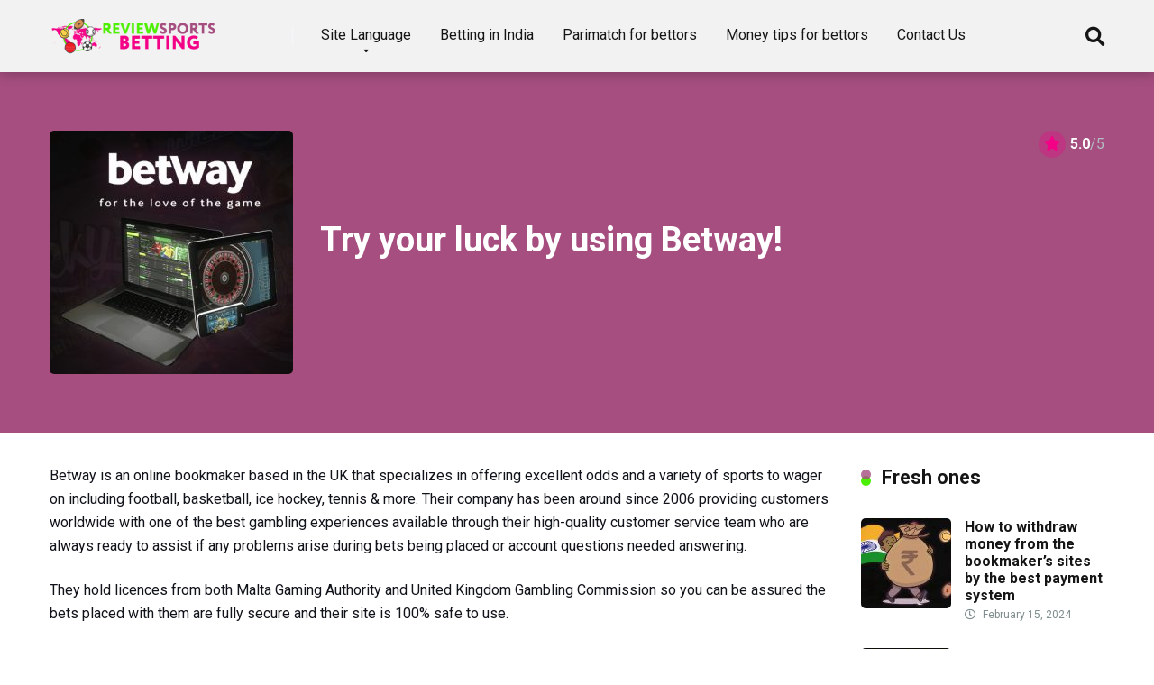

--- FILE ---
content_type: text/html; charset=UTF-8
request_url: https://reviewsportsbetting.com/betting-companies/try-your-luck-in-smarter-sphere-by-using-betway
body_size: 16479
content:
<!DOCTYPE html>
<html lang="en-US">
<head>
    <meta charset="UTF-8" />
    <meta http-equiv="X-UA-Compatible" content="IE=edge" />
    <meta name="viewport" id="viewport" content="width=device-width, initial-scale=1.0, maximum-scale=1.0, minimum-scale=1.0, user-scalable=no" />
	<meta name='robots' content='index, follow, max-image-preview:large, max-snippet:-1, max-video-preview:-1' />

	<!-- This site is optimized with the Yoast SEO plugin v26.7 - https://yoast.com/wordpress/plugins/seo/ -->
	<title>Why bettors trust Betway bookmaker - ReviewSportsBetting.com</title>
	<meta name="description" content="Betway is one of the leading betting companies in the world. They are known for being an innovator, with a forward-thinking approach to things. Betway has been making bets easy and fun since 2006. Their app allows users to bet on their phone or tablet device, so you can enjoy your favourite games anywhere!" />
	<link rel="canonical" href="https://reviewsportsbetting.com/betting-companies/try-your-luck-in-smarter-sphere-by-using-betway" />
	<meta property="og:locale" content="en_US" />
	<meta property="og:type" content="article" />
	<meta property="og:title" content="Why bettors trust Betway bookmaker - ReviewSportsBetting.com" />
	<meta property="og:description" content="Betway is one of the leading betting companies in the world. They are known for being an innovator, with a forward-thinking approach to things. Betway has been making bets easy and fun since 2006. Their app allows users to bet on their phone or tablet device, so you can enjoy your favourite games anywhere!" />
	<meta property="og:url" content="https://reviewsportsbetting.com/betting-companies/try-your-luck-in-smarter-sphere-by-using-betway" />
	<meta property="og:site_name" content="ReviewSportsBetting.com" />
	<meta property="article:modified_time" content="2023-10-27T10:01:13+00:00" />
	<meta property="og:image" content="https://reviewsportsbetting.com/wp-content/uploads/betway.jpg" />
	<meta property="og:image:width" content="870" />
	<meta property="og:image:height" content="490" />
	<meta property="og:image:type" content="image/jpeg" />
	<meta name="twitter:card" content="summary_large_image" />
	<meta name="twitter:label1" content="Est. reading time" />
	<meta name="twitter:data1" content="3 minutes" />
	<script type="application/ld+json" class="yoast-schema-graph">{"@context":"https://schema.org","@graph":[{"@type":"WebPage","@id":"https://reviewsportsbetting.com/betting-companies/try-your-luck-in-smarter-sphere-by-using-betway","url":"https://reviewsportsbetting.com/betting-companies/try-your-luck-in-smarter-sphere-by-using-betway","name":"Why bettors trust Betway bookmaker - ReviewSportsBetting.com","isPartOf":{"@id":"https://reviewsportsbetting.com/#website"},"primaryImageOfPage":{"@id":"https://reviewsportsbetting.com/betting-companies/try-your-luck-in-smarter-sphere-by-using-betway#primaryimage"},"image":{"@id":"https://reviewsportsbetting.com/betting-companies/try-your-luck-in-smarter-sphere-by-using-betway#primaryimage"},"thumbnailUrl":"https://reviewsportsbetting.com/wp-content/uploads/betway.jpg","datePublished":"2021-09-16T11:17:00+00:00","dateModified":"2023-10-27T10:01:13+00:00","description":"Betway is one of the leading betting companies in the world. They are known for being an innovator, with a forward-thinking approach to things. Betway has been making bets easy and fun since 2006. Their app allows users to bet on their phone or tablet device, so you can enjoy your favourite games anywhere!","breadcrumb":{"@id":"https://reviewsportsbetting.com/betting-companies/try-your-luck-in-smarter-sphere-by-using-betway#breadcrumb"},"inLanguage":"en-US","potentialAction":[{"@type":"ReadAction","target":["https://reviewsportsbetting.com/betting-companies/try-your-luck-in-smarter-sphere-by-using-betway"]}]},{"@type":"ImageObject","inLanguage":"en-US","@id":"https://reviewsportsbetting.com/betting-companies/try-your-luck-in-smarter-sphere-by-using-betway#primaryimage","url":"https://reviewsportsbetting.com/wp-content/uploads/betway.jpg","contentUrl":"https://reviewsportsbetting.com/wp-content/uploads/betway.jpg","width":870,"height":490,"caption":"Review of Betway."},{"@type":"BreadcrumbList","@id":"https://reviewsportsbetting.com/betting-companies/try-your-luck-in-smarter-sphere-by-using-betway#breadcrumb","itemListElement":[{"@type":"ListItem","position":1,"name":"Home","item":"https://reviewsportsbetting.com/"},{"@type":"ListItem","position":2,"name":"Try your luck by using Betway!"}]},{"@type":"WebSite","@id":"https://reviewsportsbetting.com/#website","url":"https://reviewsportsbetting.com/","name":"ReviewSportsBetting.com","description":"","publisher":{"@id":"https://reviewsportsbetting.com/#organization"},"potentialAction":[{"@type":"SearchAction","target":{"@type":"EntryPoint","urlTemplate":"https://reviewsportsbetting.com/?s={search_term_string}"},"query-input":{"@type":"PropertyValueSpecification","valueRequired":true,"valueName":"search_term_string"}}],"inLanguage":"en-US"},{"@type":"Organization","@id":"https://reviewsportsbetting.com/#organization","name":"ReviewSportsBetting.com","url":"https://reviewsportsbetting.com/","logo":{"@type":"ImageObject","inLanguage":"en-US","@id":"https://reviewsportsbetting.com/#/schema/logo/image/","url":"https://reviewsportsbetting.com/wp-content/uploads/logo.png","contentUrl":"https://reviewsportsbetting.com/wp-content/uploads/logo.png","width":397,"height":80,"caption":"ReviewSportsBetting.com"},"image":{"@id":"https://reviewsportsbetting.com/#/schema/logo/image/"}}]}</script>
	<!-- / Yoast SEO plugin. -->


<link rel='dns-prefetch' href='//fonts.googleapis.com' />
<link rel='dns-prefetch' href='//use.fontawesome.com' />
<link rel="alternate" type="application/rss+xml" title="ReviewSportsBetting.com &raquo; Feed" href="https://reviewsportsbetting.com/feed" />
<link rel="alternate" type="application/rss+xml" title="ReviewSportsBetting.com &raquo; Comments Feed" href="https://reviewsportsbetting.com/comments/feed" />
<link rel="alternate" title="oEmbed (JSON)" type="application/json+oembed" href="https://reviewsportsbetting.com/wp-json/oembed/1.0/embed?url=https%3A%2F%2Freviewsportsbetting.com%2Fbetting-companies%2Ftry-your-luck-in-smarter-sphere-by-using-betway" />
<link rel="alternate" title="oEmbed (XML)" type="text/xml+oembed" href="https://reviewsportsbetting.com/wp-json/oembed/1.0/embed?url=https%3A%2F%2Freviewsportsbetting.com%2Fbetting-companies%2Ftry-your-luck-in-smarter-sphere-by-using-betway&#038;format=xml" />
<style id='wp-img-auto-sizes-contain-inline-css' type='text/css'>
img:is([sizes=auto i],[sizes^="auto," i]){contain-intrinsic-size:3000px 1500px}
/*# sourceURL=wp-img-auto-sizes-contain-inline-css */
</style>
<style id='wp-emoji-styles-inline-css' type='text/css'>

	img.wp-smiley, img.emoji {
		display: inline !important;
		border: none !important;
		box-shadow: none !important;
		height: 1em !important;
		width: 1em !important;
		margin: 0 0.07em !important;
		vertical-align: -0.1em !important;
		background: none !important;
		padding: 0 !important;
	}
/*# sourceURL=wp-emoji-styles-inline-css */
</style>
<style id='wp-block-library-inline-css' type='text/css'>
:root{--wp-block-synced-color:#7a00df;--wp-block-synced-color--rgb:122,0,223;--wp-bound-block-color:var(--wp-block-synced-color);--wp-editor-canvas-background:#ddd;--wp-admin-theme-color:#007cba;--wp-admin-theme-color--rgb:0,124,186;--wp-admin-theme-color-darker-10:#006ba1;--wp-admin-theme-color-darker-10--rgb:0,107,160.5;--wp-admin-theme-color-darker-20:#005a87;--wp-admin-theme-color-darker-20--rgb:0,90,135;--wp-admin-border-width-focus:2px}@media (min-resolution:192dpi){:root{--wp-admin-border-width-focus:1.5px}}.wp-element-button{cursor:pointer}:root .has-very-light-gray-background-color{background-color:#eee}:root .has-very-dark-gray-background-color{background-color:#313131}:root .has-very-light-gray-color{color:#eee}:root .has-very-dark-gray-color{color:#313131}:root .has-vivid-green-cyan-to-vivid-cyan-blue-gradient-background{background:linear-gradient(135deg,#00d084,#0693e3)}:root .has-purple-crush-gradient-background{background:linear-gradient(135deg,#34e2e4,#4721fb 50%,#ab1dfe)}:root .has-hazy-dawn-gradient-background{background:linear-gradient(135deg,#faaca8,#dad0ec)}:root .has-subdued-olive-gradient-background{background:linear-gradient(135deg,#fafae1,#67a671)}:root .has-atomic-cream-gradient-background{background:linear-gradient(135deg,#fdd79a,#004a59)}:root .has-nightshade-gradient-background{background:linear-gradient(135deg,#330968,#31cdcf)}:root .has-midnight-gradient-background{background:linear-gradient(135deg,#020381,#2874fc)}:root{--wp--preset--font-size--normal:16px;--wp--preset--font-size--huge:42px}.has-regular-font-size{font-size:1em}.has-larger-font-size{font-size:2.625em}.has-normal-font-size{font-size:var(--wp--preset--font-size--normal)}.has-huge-font-size{font-size:var(--wp--preset--font-size--huge)}.has-text-align-center{text-align:center}.has-text-align-left{text-align:left}.has-text-align-right{text-align:right}.has-fit-text{white-space:nowrap!important}#end-resizable-editor-section{display:none}.aligncenter{clear:both}.items-justified-left{justify-content:flex-start}.items-justified-center{justify-content:center}.items-justified-right{justify-content:flex-end}.items-justified-space-between{justify-content:space-between}.screen-reader-text{border:0;clip-path:inset(50%);height:1px;margin:-1px;overflow:hidden;padding:0;position:absolute;width:1px;word-wrap:normal!important}.screen-reader-text:focus{background-color:#ddd;clip-path:none;color:#444;display:block;font-size:1em;height:auto;left:5px;line-height:normal;padding:15px 23px 14px;text-decoration:none;top:5px;width:auto;z-index:100000}html :where(.has-border-color){border-style:solid}html :where([style*=border-top-color]){border-top-style:solid}html :where([style*=border-right-color]){border-right-style:solid}html :where([style*=border-bottom-color]){border-bottom-style:solid}html :where([style*=border-left-color]){border-left-style:solid}html :where([style*=border-width]){border-style:solid}html :where([style*=border-top-width]){border-top-style:solid}html :where([style*=border-right-width]){border-right-style:solid}html :where([style*=border-bottom-width]){border-bottom-style:solid}html :where([style*=border-left-width]){border-left-style:solid}html :where(img[class*=wp-image-]){height:auto;max-width:100%}:where(figure){margin:0 0 1em}html :where(.is-position-sticky){--wp-admin--admin-bar--position-offset:var(--wp-admin--admin-bar--height,0px)}@media screen and (max-width:600px){html :where(.is-position-sticky){--wp-admin--admin-bar--position-offset:0px}}

/*# sourceURL=wp-block-library-inline-css */
</style><style id='wp-block-heading-inline-css' type='text/css'>
h1:where(.wp-block-heading).has-background,h2:where(.wp-block-heading).has-background,h3:where(.wp-block-heading).has-background,h4:where(.wp-block-heading).has-background,h5:where(.wp-block-heading).has-background,h6:where(.wp-block-heading).has-background{padding:1.25em 2.375em}h1.has-text-align-left[style*=writing-mode]:where([style*=vertical-lr]),h1.has-text-align-right[style*=writing-mode]:where([style*=vertical-rl]),h2.has-text-align-left[style*=writing-mode]:where([style*=vertical-lr]),h2.has-text-align-right[style*=writing-mode]:where([style*=vertical-rl]),h3.has-text-align-left[style*=writing-mode]:where([style*=vertical-lr]),h3.has-text-align-right[style*=writing-mode]:where([style*=vertical-rl]),h4.has-text-align-left[style*=writing-mode]:where([style*=vertical-lr]),h4.has-text-align-right[style*=writing-mode]:where([style*=vertical-rl]),h5.has-text-align-left[style*=writing-mode]:where([style*=vertical-lr]),h5.has-text-align-right[style*=writing-mode]:where([style*=vertical-rl]),h6.has-text-align-left[style*=writing-mode]:where([style*=vertical-lr]),h6.has-text-align-right[style*=writing-mode]:where([style*=vertical-rl]){rotate:180deg}
/*# sourceURL=https://reviewsportsbetting.com/wp-includes/blocks/heading/style.min.css */
</style>
<style id='wp-block-image-inline-css' type='text/css'>
.wp-block-image>a,.wp-block-image>figure>a{display:inline-block}.wp-block-image img{box-sizing:border-box;height:auto;max-width:100%;vertical-align:bottom}@media not (prefers-reduced-motion){.wp-block-image img.hide{visibility:hidden}.wp-block-image img.show{animation:show-content-image .4s}}.wp-block-image[style*=border-radius] img,.wp-block-image[style*=border-radius]>a{border-radius:inherit}.wp-block-image.has-custom-border img{box-sizing:border-box}.wp-block-image.aligncenter{text-align:center}.wp-block-image.alignfull>a,.wp-block-image.alignwide>a{width:100%}.wp-block-image.alignfull img,.wp-block-image.alignwide img{height:auto;width:100%}.wp-block-image .aligncenter,.wp-block-image .alignleft,.wp-block-image .alignright,.wp-block-image.aligncenter,.wp-block-image.alignleft,.wp-block-image.alignright{display:table}.wp-block-image .aligncenter>figcaption,.wp-block-image .alignleft>figcaption,.wp-block-image .alignright>figcaption,.wp-block-image.aligncenter>figcaption,.wp-block-image.alignleft>figcaption,.wp-block-image.alignright>figcaption{caption-side:bottom;display:table-caption}.wp-block-image .alignleft{float:left;margin:.5em 1em .5em 0}.wp-block-image .alignright{float:right;margin:.5em 0 .5em 1em}.wp-block-image .aligncenter{margin-left:auto;margin-right:auto}.wp-block-image :where(figcaption){margin-bottom:1em;margin-top:.5em}.wp-block-image.is-style-circle-mask img{border-radius:9999px}@supports ((-webkit-mask-image:none) or (mask-image:none)) or (-webkit-mask-image:none){.wp-block-image.is-style-circle-mask img{border-radius:0;-webkit-mask-image:url('data:image/svg+xml;utf8,<svg viewBox="0 0 100 100" xmlns="http://www.w3.org/2000/svg"><circle cx="50" cy="50" r="50"/></svg>');mask-image:url('data:image/svg+xml;utf8,<svg viewBox="0 0 100 100" xmlns="http://www.w3.org/2000/svg"><circle cx="50" cy="50" r="50"/></svg>');mask-mode:alpha;-webkit-mask-position:center;mask-position:center;-webkit-mask-repeat:no-repeat;mask-repeat:no-repeat;-webkit-mask-size:contain;mask-size:contain}}:root :where(.wp-block-image.is-style-rounded img,.wp-block-image .is-style-rounded img){border-radius:9999px}.wp-block-image figure{margin:0}.wp-lightbox-container{display:flex;flex-direction:column;position:relative}.wp-lightbox-container img{cursor:zoom-in}.wp-lightbox-container img:hover+button{opacity:1}.wp-lightbox-container button{align-items:center;backdrop-filter:blur(16px) saturate(180%);background-color:#5a5a5a40;border:none;border-radius:4px;cursor:zoom-in;display:flex;height:20px;justify-content:center;opacity:0;padding:0;position:absolute;right:16px;text-align:center;top:16px;width:20px;z-index:100}@media not (prefers-reduced-motion){.wp-lightbox-container button{transition:opacity .2s ease}}.wp-lightbox-container button:focus-visible{outline:3px auto #5a5a5a40;outline:3px auto -webkit-focus-ring-color;outline-offset:3px}.wp-lightbox-container button:hover{cursor:pointer;opacity:1}.wp-lightbox-container button:focus{opacity:1}.wp-lightbox-container button:focus,.wp-lightbox-container button:hover,.wp-lightbox-container button:not(:hover):not(:active):not(.has-background){background-color:#5a5a5a40;border:none}.wp-lightbox-overlay{box-sizing:border-box;cursor:zoom-out;height:100vh;left:0;overflow:hidden;position:fixed;top:0;visibility:hidden;width:100%;z-index:100000}.wp-lightbox-overlay .close-button{align-items:center;cursor:pointer;display:flex;justify-content:center;min-height:40px;min-width:40px;padding:0;position:absolute;right:calc(env(safe-area-inset-right) + 16px);top:calc(env(safe-area-inset-top) + 16px);z-index:5000000}.wp-lightbox-overlay .close-button:focus,.wp-lightbox-overlay .close-button:hover,.wp-lightbox-overlay .close-button:not(:hover):not(:active):not(.has-background){background:none;border:none}.wp-lightbox-overlay .lightbox-image-container{height:var(--wp--lightbox-container-height);left:50%;overflow:hidden;position:absolute;top:50%;transform:translate(-50%,-50%);transform-origin:top left;width:var(--wp--lightbox-container-width);z-index:9999999999}.wp-lightbox-overlay .wp-block-image{align-items:center;box-sizing:border-box;display:flex;height:100%;justify-content:center;margin:0;position:relative;transform-origin:0 0;width:100%;z-index:3000000}.wp-lightbox-overlay .wp-block-image img{height:var(--wp--lightbox-image-height);min-height:var(--wp--lightbox-image-height);min-width:var(--wp--lightbox-image-width);width:var(--wp--lightbox-image-width)}.wp-lightbox-overlay .wp-block-image figcaption{display:none}.wp-lightbox-overlay button{background:none;border:none}.wp-lightbox-overlay .scrim{background-color:#fff;height:100%;opacity:.9;position:absolute;width:100%;z-index:2000000}.wp-lightbox-overlay.active{visibility:visible}@media not (prefers-reduced-motion){.wp-lightbox-overlay.active{animation:turn-on-visibility .25s both}.wp-lightbox-overlay.active img{animation:turn-on-visibility .35s both}.wp-lightbox-overlay.show-closing-animation:not(.active){animation:turn-off-visibility .35s both}.wp-lightbox-overlay.show-closing-animation:not(.active) img{animation:turn-off-visibility .25s both}.wp-lightbox-overlay.zoom.active{animation:none;opacity:1;visibility:visible}.wp-lightbox-overlay.zoom.active .lightbox-image-container{animation:lightbox-zoom-in .4s}.wp-lightbox-overlay.zoom.active .lightbox-image-container img{animation:none}.wp-lightbox-overlay.zoom.active .scrim{animation:turn-on-visibility .4s forwards}.wp-lightbox-overlay.zoom.show-closing-animation:not(.active){animation:none}.wp-lightbox-overlay.zoom.show-closing-animation:not(.active) .lightbox-image-container{animation:lightbox-zoom-out .4s}.wp-lightbox-overlay.zoom.show-closing-animation:not(.active) .lightbox-image-container img{animation:none}.wp-lightbox-overlay.zoom.show-closing-animation:not(.active) .scrim{animation:turn-off-visibility .4s forwards}}@keyframes show-content-image{0%{visibility:hidden}99%{visibility:hidden}to{visibility:visible}}@keyframes turn-on-visibility{0%{opacity:0}to{opacity:1}}@keyframes turn-off-visibility{0%{opacity:1;visibility:visible}99%{opacity:0;visibility:visible}to{opacity:0;visibility:hidden}}@keyframes lightbox-zoom-in{0%{transform:translate(calc((-100vw + var(--wp--lightbox-scrollbar-width))/2 + var(--wp--lightbox-initial-left-position)),calc(-50vh + var(--wp--lightbox-initial-top-position))) scale(var(--wp--lightbox-scale))}to{transform:translate(-50%,-50%) scale(1)}}@keyframes lightbox-zoom-out{0%{transform:translate(-50%,-50%) scale(1);visibility:visible}99%{visibility:visible}to{transform:translate(calc((-100vw + var(--wp--lightbox-scrollbar-width))/2 + var(--wp--lightbox-initial-left-position)),calc(-50vh + var(--wp--lightbox-initial-top-position))) scale(var(--wp--lightbox-scale));visibility:hidden}}
/*# sourceURL=https://reviewsportsbetting.com/wp-includes/blocks/image/style.min.css */
</style>
<style id='wp-block-paragraph-inline-css' type='text/css'>
.is-small-text{font-size:.875em}.is-regular-text{font-size:1em}.is-large-text{font-size:2.25em}.is-larger-text{font-size:3em}.has-drop-cap:not(:focus):first-letter{float:left;font-size:8.4em;font-style:normal;font-weight:100;line-height:.68;margin:.05em .1em 0 0;text-transform:uppercase}body.rtl .has-drop-cap:not(:focus):first-letter{float:none;margin-left:.1em}p.has-drop-cap.has-background{overflow:hidden}:root :where(p.has-background){padding:1.25em 2.375em}:where(p.has-text-color:not(.has-link-color)) a{color:inherit}p.has-text-align-left[style*="writing-mode:vertical-lr"],p.has-text-align-right[style*="writing-mode:vertical-rl"]{rotate:180deg}
/*# sourceURL=https://reviewsportsbetting.com/wp-includes/blocks/paragraph/style.min.css */
</style>
<style id='global-styles-inline-css' type='text/css'>
:root{--wp--preset--aspect-ratio--square: 1;--wp--preset--aspect-ratio--4-3: 4/3;--wp--preset--aspect-ratio--3-4: 3/4;--wp--preset--aspect-ratio--3-2: 3/2;--wp--preset--aspect-ratio--2-3: 2/3;--wp--preset--aspect-ratio--16-9: 16/9;--wp--preset--aspect-ratio--9-16: 9/16;--wp--preset--color--black: #000000;--wp--preset--color--cyan-bluish-gray: #abb8c3;--wp--preset--color--white: #ffffff;--wp--preset--color--pale-pink: #f78da7;--wp--preset--color--vivid-red: #cf2e2e;--wp--preset--color--luminous-vivid-orange: #ff6900;--wp--preset--color--luminous-vivid-amber: #fcb900;--wp--preset--color--light-green-cyan: #7bdcb5;--wp--preset--color--vivid-green-cyan: #00d084;--wp--preset--color--pale-cyan-blue: #8ed1fc;--wp--preset--color--vivid-cyan-blue: #0693e3;--wp--preset--color--vivid-purple: #9b51e0;--wp--preset--color--mercury-main: #4bef00;--wp--preset--color--mercury-second: #a54e7f;--wp--preset--color--mercury-white: #fff;--wp--preset--color--mercury-gray: #263238;--wp--preset--color--mercury-emerald: #2edd6c;--wp--preset--color--mercury-alizarin: #e74c3c;--wp--preset--color--mercury-wisteria: #8e44ad;--wp--preset--color--mercury-peter-river: #3498db;--wp--preset--color--mercury-clouds: #ecf0f1;--wp--preset--gradient--vivid-cyan-blue-to-vivid-purple: linear-gradient(135deg,rgb(6,147,227) 0%,rgb(155,81,224) 100%);--wp--preset--gradient--light-green-cyan-to-vivid-green-cyan: linear-gradient(135deg,rgb(122,220,180) 0%,rgb(0,208,130) 100%);--wp--preset--gradient--luminous-vivid-amber-to-luminous-vivid-orange: linear-gradient(135deg,rgb(252,185,0) 0%,rgb(255,105,0) 100%);--wp--preset--gradient--luminous-vivid-orange-to-vivid-red: linear-gradient(135deg,rgb(255,105,0) 0%,rgb(207,46,46) 100%);--wp--preset--gradient--very-light-gray-to-cyan-bluish-gray: linear-gradient(135deg,rgb(238,238,238) 0%,rgb(169,184,195) 100%);--wp--preset--gradient--cool-to-warm-spectrum: linear-gradient(135deg,rgb(74,234,220) 0%,rgb(151,120,209) 20%,rgb(207,42,186) 40%,rgb(238,44,130) 60%,rgb(251,105,98) 80%,rgb(254,248,76) 100%);--wp--preset--gradient--blush-light-purple: linear-gradient(135deg,rgb(255,206,236) 0%,rgb(152,150,240) 100%);--wp--preset--gradient--blush-bordeaux: linear-gradient(135deg,rgb(254,205,165) 0%,rgb(254,45,45) 50%,rgb(107,0,62) 100%);--wp--preset--gradient--luminous-dusk: linear-gradient(135deg,rgb(255,203,112) 0%,rgb(199,81,192) 50%,rgb(65,88,208) 100%);--wp--preset--gradient--pale-ocean: linear-gradient(135deg,rgb(255,245,203) 0%,rgb(182,227,212) 50%,rgb(51,167,181) 100%);--wp--preset--gradient--electric-grass: linear-gradient(135deg,rgb(202,248,128) 0%,rgb(113,206,126) 100%);--wp--preset--gradient--midnight: linear-gradient(135deg,rgb(2,3,129) 0%,rgb(40,116,252) 100%);--wp--preset--font-size--small: 13px;--wp--preset--font-size--medium: 20px;--wp--preset--font-size--large: 36px;--wp--preset--font-size--x-large: 42px;--wp--preset--spacing--20: 0.44rem;--wp--preset--spacing--30: 0.67rem;--wp--preset--spacing--40: 1rem;--wp--preset--spacing--50: 1.5rem;--wp--preset--spacing--60: 2.25rem;--wp--preset--spacing--70: 3.38rem;--wp--preset--spacing--80: 5.06rem;--wp--preset--shadow--natural: 6px 6px 9px rgba(0, 0, 0, 0.2);--wp--preset--shadow--deep: 12px 12px 50px rgba(0, 0, 0, 0.4);--wp--preset--shadow--sharp: 6px 6px 0px rgba(0, 0, 0, 0.2);--wp--preset--shadow--outlined: 6px 6px 0px -3px rgb(255, 255, 255), 6px 6px rgb(0, 0, 0);--wp--preset--shadow--crisp: 6px 6px 0px rgb(0, 0, 0);}:where(.is-layout-flex){gap: 0.5em;}:where(.is-layout-grid){gap: 0.5em;}body .is-layout-flex{display: flex;}.is-layout-flex{flex-wrap: wrap;align-items: center;}.is-layout-flex > :is(*, div){margin: 0;}body .is-layout-grid{display: grid;}.is-layout-grid > :is(*, div){margin: 0;}:where(.wp-block-columns.is-layout-flex){gap: 2em;}:where(.wp-block-columns.is-layout-grid){gap: 2em;}:where(.wp-block-post-template.is-layout-flex){gap: 1.25em;}:where(.wp-block-post-template.is-layout-grid){gap: 1.25em;}.has-black-color{color: var(--wp--preset--color--black) !important;}.has-cyan-bluish-gray-color{color: var(--wp--preset--color--cyan-bluish-gray) !important;}.has-white-color{color: var(--wp--preset--color--white) !important;}.has-pale-pink-color{color: var(--wp--preset--color--pale-pink) !important;}.has-vivid-red-color{color: var(--wp--preset--color--vivid-red) !important;}.has-luminous-vivid-orange-color{color: var(--wp--preset--color--luminous-vivid-orange) !important;}.has-luminous-vivid-amber-color{color: var(--wp--preset--color--luminous-vivid-amber) !important;}.has-light-green-cyan-color{color: var(--wp--preset--color--light-green-cyan) !important;}.has-vivid-green-cyan-color{color: var(--wp--preset--color--vivid-green-cyan) !important;}.has-pale-cyan-blue-color{color: var(--wp--preset--color--pale-cyan-blue) !important;}.has-vivid-cyan-blue-color{color: var(--wp--preset--color--vivid-cyan-blue) !important;}.has-vivid-purple-color{color: var(--wp--preset--color--vivid-purple) !important;}.has-black-background-color{background-color: var(--wp--preset--color--black) !important;}.has-cyan-bluish-gray-background-color{background-color: var(--wp--preset--color--cyan-bluish-gray) !important;}.has-white-background-color{background-color: var(--wp--preset--color--white) !important;}.has-pale-pink-background-color{background-color: var(--wp--preset--color--pale-pink) !important;}.has-vivid-red-background-color{background-color: var(--wp--preset--color--vivid-red) !important;}.has-luminous-vivid-orange-background-color{background-color: var(--wp--preset--color--luminous-vivid-orange) !important;}.has-luminous-vivid-amber-background-color{background-color: var(--wp--preset--color--luminous-vivid-amber) !important;}.has-light-green-cyan-background-color{background-color: var(--wp--preset--color--light-green-cyan) !important;}.has-vivid-green-cyan-background-color{background-color: var(--wp--preset--color--vivid-green-cyan) !important;}.has-pale-cyan-blue-background-color{background-color: var(--wp--preset--color--pale-cyan-blue) !important;}.has-vivid-cyan-blue-background-color{background-color: var(--wp--preset--color--vivid-cyan-blue) !important;}.has-vivid-purple-background-color{background-color: var(--wp--preset--color--vivid-purple) !important;}.has-black-border-color{border-color: var(--wp--preset--color--black) !important;}.has-cyan-bluish-gray-border-color{border-color: var(--wp--preset--color--cyan-bluish-gray) !important;}.has-white-border-color{border-color: var(--wp--preset--color--white) !important;}.has-pale-pink-border-color{border-color: var(--wp--preset--color--pale-pink) !important;}.has-vivid-red-border-color{border-color: var(--wp--preset--color--vivid-red) !important;}.has-luminous-vivid-orange-border-color{border-color: var(--wp--preset--color--luminous-vivid-orange) !important;}.has-luminous-vivid-amber-border-color{border-color: var(--wp--preset--color--luminous-vivid-amber) !important;}.has-light-green-cyan-border-color{border-color: var(--wp--preset--color--light-green-cyan) !important;}.has-vivid-green-cyan-border-color{border-color: var(--wp--preset--color--vivid-green-cyan) !important;}.has-pale-cyan-blue-border-color{border-color: var(--wp--preset--color--pale-cyan-blue) !important;}.has-vivid-cyan-blue-border-color{border-color: var(--wp--preset--color--vivid-cyan-blue) !important;}.has-vivid-purple-border-color{border-color: var(--wp--preset--color--vivid-purple) !important;}.has-vivid-cyan-blue-to-vivid-purple-gradient-background{background: var(--wp--preset--gradient--vivid-cyan-blue-to-vivid-purple) !important;}.has-light-green-cyan-to-vivid-green-cyan-gradient-background{background: var(--wp--preset--gradient--light-green-cyan-to-vivid-green-cyan) !important;}.has-luminous-vivid-amber-to-luminous-vivid-orange-gradient-background{background: var(--wp--preset--gradient--luminous-vivid-amber-to-luminous-vivid-orange) !important;}.has-luminous-vivid-orange-to-vivid-red-gradient-background{background: var(--wp--preset--gradient--luminous-vivid-orange-to-vivid-red) !important;}.has-very-light-gray-to-cyan-bluish-gray-gradient-background{background: var(--wp--preset--gradient--very-light-gray-to-cyan-bluish-gray) !important;}.has-cool-to-warm-spectrum-gradient-background{background: var(--wp--preset--gradient--cool-to-warm-spectrum) !important;}.has-blush-light-purple-gradient-background{background: var(--wp--preset--gradient--blush-light-purple) !important;}.has-blush-bordeaux-gradient-background{background: var(--wp--preset--gradient--blush-bordeaux) !important;}.has-luminous-dusk-gradient-background{background: var(--wp--preset--gradient--luminous-dusk) !important;}.has-pale-ocean-gradient-background{background: var(--wp--preset--gradient--pale-ocean) !important;}.has-electric-grass-gradient-background{background: var(--wp--preset--gradient--electric-grass) !important;}.has-midnight-gradient-background{background: var(--wp--preset--gradient--midnight) !important;}.has-small-font-size{font-size: var(--wp--preset--font-size--small) !important;}.has-medium-font-size{font-size: var(--wp--preset--font-size--medium) !important;}.has-large-font-size{font-size: var(--wp--preset--font-size--large) !important;}.has-x-large-font-size{font-size: var(--wp--preset--font-size--x-large) !important;}
/*# sourceURL=global-styles-inline-css */
</style>

<style id='classic-theme-styles-inline-css' type='text/css'>
/*! This file is auto-generated */
.wp-block-button__link{color:#fff;background-color:#32373c;border-radius:9999px;box-shadow:none;text-decoration:none;padding:calc(.667em + 2px) calc(1.333em + 2px);font-size:1.125em}.wp-block-file__button{background:#32373c;color:#fff;text-decoration:none}
/*# sourceURL=/wp-includes/css/classic-themes.min.css */
</style>
<link rel='stylesheet' id='dashicons-css' href='https://reviewsportsbetting.com/wp-includes/css/dashicons.min.css?ver=6.9' type='text/css' media='all' />
<link rel='stylesheet' id='everest-forms-general-css' href='https://reviewsportsbetting.com/wp-content/plugins/everest-forms/assets/css/everest-forms.css?ver=3.4.1' type='text/css' media='all' />
<link rel='stylesheet' id='jquery-intl-tel-input-css' href='https://reviewsportsbetting.com/wp-content/plugins/everest-forms/assets/css/intlTelInput.css?ver=3.4.1' type='text/css' media='all' />
<link rel='stylesheet' id='trp-language-switcher-style-css' href='https://reviewsportsbetting.com/wp-content/plugins/translatepress-multilingual/assets/css/trp-language-switcher.css?ver=3.0.7' type='text/css' media='all' />
<link rel='stylesheet' id='mercury-fonts-css' href='//fonts.googleapis.com/css?family=Roboto%3A300%2C400%2C700%2C900&#038;ver=3.4.1' type='text/css' media='all' />
<link rel='stylesheet' id='font-awesome-free-css' href='//use.fontawesome.com/releases/v5.12.0/css/all.css?ver=5.12.0' type='text/css' media='all' />
<link rel='stylesheet' id='owl-carousel-css' href='https://reviewsportsbetting.com/wp-content/themes/mercury/css/owl.carousel.min.css?ver=2.3.4' type='text/css' media='all' />
<link rel='stylesheet' id='owl-carousel-animate-css' href='https://reviewsportsbetting.com/wp-content/themes/mercury/css/animate.css?ver=2.3.4' type='text/css' media='all' />
<link rel='stylesheet' id='mercury-style-css' href='https://reviewsportsbetting.com/wp-content/themes/mercury-child/style.css?ver=3.4.1' type='text/css' media='all' />
<style id='mercury-style-inline-css' type='text/css'>


/* Main Color */

.has-mercury-main-color,
.home-page .textwidget a:hover,
.space-header-2-top-soc a:hover,
.space-header-menu ul.main-menu li a:hover,
.space-header-menu ul.main-menu li:hover a,
.space-header-2-nav ul.main-menu li a:hover,
.space-header-2-nav ul.main-menu li:hover a,
.space-page-content a:hover,
.space-pros-cons ul li a:hover,
.space-pros-cons ol li a:hover,
.space-comments-form-box p.comment-notes span.required,
form.comment-form p.comment-notes span.required {
	color: #4bef00;
}

input[type="submit"],
.has-mercury-main-background-color,
.space-block-title span:after,
.space-widget-title span:after,
.space-companies-archive-item-button a,
.space-companies-sidebar-item-button a,
.space-casinos-3-archive-item-count,
.space-games-archive-item-button a,
.space-games-sidebar-item-button a,
.space-aces-single-bonus-info-button-ins a,
.space-bonuses-archive-item-button a,
.home-page .widget_mc4wp_form_widget .space-widget-title::after,
.space-content-section .widget_mc4wp_form_widget .space-widget-title::after {
	background-color: #4bef00;
}

.space-header-menu ul.main-menu li a:hover,
.space-header-menu ul.main-menu li:hover a,
.space-header-2-nav ul.main-menu li a:hover,
.space-header-2-nav ul.main-menu li:hover a {
	border-bottom: 2px solid #4bef00;
}
.space-header-2-top-soc a:hover {
	border: 1px solid #4bef00;
}

/* Second Color */

.has-mercury-second-color,
.space-page-content a,
.space-pros-cons ul li a,
.space-pros-cons ol li a,
.space-page-content ul li:before,
.home-page .textwidget ul li:before,
.space-widget ul li a:hover,
.home-page .textwidget a,
#recentcomments li a:hover,
#recentcomments li span.comment-author-link a:hover,
h3.comment-reply-title small a,
.space-companies-sidebar-2-item-desc a,
.space-companies-sidebar-item-title p a,
.space-companies-archive-item-short-desc a,
.space-companies-2-archive-item-desc a,
.space-casinos-3-archive-item-terms-ins a,
.space-casinos-7-archive-item-terms a,
.space-casino-content-info a,
.space-casino-style-2-calltoaction-text-ins a,
.space-casino-details-item-title span,
.space-casino-style-2-ratings-all-item-value i,
.space-casino-style-2-calltoaction-text-ins a,
.space-casino-content-short-desc a,
.space-casino-header-short-desc a,
.space-casino-content-rating-stars i,
.space-casino-content-rating-overall .star-rating .star,
.space-companies-archive-item-rating .star-rating .star,
.space-casino-content-logo-stars i,
.space-casino-content-logo-stars .star-rating .star,
.space-companies-2-archive-item-rating .star-rating .star,
.space-casinos-3-archive-item-rating-box .star-rating .star,
.space-casinos-4-archive-item-title .star-rating .star,
.space-companies-sidebar-2-item-rating .star-rating .star,
.space-comments-list-item-date a.comment-reply-link,
.space-categories-list-box ul li a,
.space-news-10-item-category a,
.small .space-news-11-item-category a,
#scrolltop,
.widget_mc4wp_form_widget .mc4wp-response a,
.space-header-height.dark .space-header-menu ul.main-menu li a:hover,
.space-header-height.dark .space-header-menu ul.main-menu li:hover a,
.space-header-2-height.dark .space-header-2-nav ul.main-menu li a:hover,
.space-header-2-height.dark .space-header-2-nav ul.main-menu li:hover a,
.space-header-2-height.dark .space-header-2-top-soc a:hover,
.space-casino-header-logo-rating i {
	color: #a54e7f;
}

.space-title-box-category a,
.has-mercury-second-background-color,
.space-casino-details-item-links a:hover,
.space-news-2-small-item-img-category a,
.space-news-2-item-big-box-category span,
.space-block-title span:before,
.space-widget-title span:before,
.space-news-4-item.small-news-block .space-news-4-item-img-category a,
.space-news-4-item.big-news-block .space-news-4-item-top-category span,
.space-news-6-item-top-category span,
.space-news-7-item-category span,
.space-news-3-item-img-category a,
.space-news-8-item-title-category span,
.space-news-9-item-info-category span,
.space-archive-loop-item-img-category a,
.space-casinos-3-archive-item:first-child .space-casinos-3-archive-item-count,
.space-single-bonus.space-dark-style .space-aces-single-bonus-info-button-ins a,
.space-bonuses-archive-item.space-dark-style .space-bonuses-archive-item-button a,
nav.pagination a,
nav.comments-pagination a,
nav.pagination-post a span.page-number,
.widget_tag_cloud a,
.space-footer-top-age span.age-limit,
.space-footer-top-soc a:hover,
.home-page .widget_mc4wp_form_widget .mc4wp-form-fields .space-subscribe-filds button,
.space-content-section .widget_mc4wp_form_widget .mc4wp-form-fields .space-subscribe-filds button {
	background-color: #a54e7f;
}

.space-footer-top-soc a:hover,
.space-header-2-height.dark .space-header-2-top-soc a:hover,
.space-categories-list-box ul li a {
	border: 1px solid #a54e7f;
}

.space-header-height.dark .space-header-menu ul.main-menu li a:hover,
.space-header-height.dark .space-header-menu ul.main-menu li:hover a,
.space-header-2-height.dark .space-header-2-nav ul.main-menu li a:hover,
.space-header-2-height.dark .space-header-2-nav ul.main-menu li:hover a {
	border-bottom: 2px solid #a54e7f;
}

/* Stars Color */

.star,
.fa-star {
	color: #f40086!important;
}

.space-rating-star-background {
	background-color: #f40086;
}

/* Custom header layout colors */

/* --- Header #1 Style --- */

.space-header-height .space-header-wrap {
	background-color: #f2f2f2;
}
.space-header-height .space-header-top,
.space-header-height .space-header-logo-ins:after {
	background-color: #f5f6fa;
}
.space-header-height .space-header-top-soc a,
.space-header-height .space-header-top-menu ul li a {
	color: #7f8c8d;
}
.space-header-height .space-header-top-soc a:hover ,
.space-header-height .space-header-top-menu ul li a:hover {
	color: #151515;
}
.space-header-height .space-header-logo a {
	color: #2d3436;
}
.space-header-height .space-header-logo span {
	color: #7f8c8d;
}
.space-header-height .space-header-menu ul.main-menu li,
.space-header-height .space-header-menu ul.main-menu li a,
.space-header-height .space-header-search {
	color: #151515;
}
.space-header-height .space-mobile-menu-icon div {
	background-color: #151515;
}
.space-header-height .space-header-menu ul.main-menu li a:hover,
.space-header-height .space-header-menu ul.main-menu li:hover a {
	color: #a54e7f;
	border-bottom: 2px solid #a54e7f;
}

.space-header-height .space-header-menu ul.main-menu li ul.sub-menu {
	background-color: #f2f2f2;
}

.space-header-height .space-header-menu ul.main-menu li ul.sub-menu li.menu-item-has-children:after,
.space-header-height .space-header-menu ul.main-menu li ul.sub-menu li a {
	color: #151515;
	border-bottom: 1px solid transparent;
}
.space-header-height .space-header-menu ul.main-menu li ul.sub-menu li a:hover {
	border-bottom: 1px solid transparent;
	color: #a54e7f;
	text-decoration: none;
}

/* --- Header #2 Style --- */

.space-header-2-height .space-header-2-wrap,
.space-header-2-height .space-header-2-wrap.fixed .space-header-2-nav {
	background-color: #f2f2f2;
}
.space-header-2-height .space-header-2-top-ins {
	border-bottom: 1px solid #f5f6fa;
}
.space-header-2-height .space-header-2-top-soc a,
.space-header-2-height .space-header-search {
	color: #7f8c8d;
}
.space-header-2-height .space-header-2-top-soc a {
	border: 1px solid #7f8c8d;
}
.space-header-2-height .space-mobile-menu-icon div {
	background-color: #7f8c8d;
}
.space-header-2-height .space-header-2-top-soc a:hover {
	color: #151515;
	border: 1px solid #151515;
}
.space-header-2-height .space-header-2-top-logo a {
	color: #2d3436;
}
.space-header-2-height .space-header-2-top-logo span {
	color: #7f8c8d;
}
.space-header-2-height .space-header-2-nav ul.main-menu li,
.space-header-2-height .space-header-2-nav ul.main-menu li a {
	color: #151515;
}
.space-header-2-height .space-header-2-nav ul.main-menu li a:hover,
.space-header-2-height .space-header-2-nav ul.main-menu li:hover a {
	color: #a54e7f;
	border-bottom: 2px solid #a54e7f;
}
.space-header-2-height .space-header-2-nav ul.main-menu li ul.sub-menu {
	background-color: #f2f2f2;
}
.space-header-2-height .space-header-2-nav ul.main-menu li ul.sub-menu li a,
.space-header-2-height .space-header-2-nav ul.main-menu li ul.sub-menu li.menu-item-has-children:after {
	color: #151515;
	border-bottom: 1px solid transparent;
}
.space-header-2-height .space-header-2-nav ul.main-menu li ul.sub-menu li a:hover {
	border-bottom: 1px solid transparent;
	color: #a54e7f;
	text-decoration: none;
}

/* --- Mobile Menu Style --- */

.space-mobile-menu .space-mobile-menu-block {
	background-color: #f2f2f2;
}
.space-mobile-menu .space-mobile-menu-copy {
	border-top: 1px solid #f5f6fa;
}
.space-mobile-menu .space-mobile-menu-copy {
	color: #7f8c8d;
}
.space-mobile-menu .space-mobile-menu-copy a {
	color: #7f8c8d;
}
.space-mobile-menu .space-mobile-menu-copy a:hover {
	color: #151515;
}
.space-mobile-menu .space-mobile-menu-header a {
	color: #2d3436;
}
.space-mobile-menu .space-mobile-menu-header span {
	color: #7f8c8d;
}
.space-mobile-menu .space-mobile-menu-list ul li {
	color: #151515;
}
.space-mobile-menu .space-mobile-menu-list ul li a {
	color: #151515;
}
.space-mobile-menu .space-close-icon .to-right,
.space-mobile-menu .space-close-icon .to-left {
	background-color: #151515;
}

/* --- New - Label for the main menu items --- */

ul.main-menu > li.new > a:before,
.space-mobile-menu-list > ul > li.new:before {
	content: "New";
    color: #4f8237;
    background-color: #badc58;
}

/* --- Best - Label for the main menu items --- */

ul.main-menu > li.best > a:before,
.space-mobile-menu-list > ul > li.best:before {
	content: "Best";
    color: #a88817;
    background-color: #f6e58d;
}

/* --- Top - Label for the main menu items --- */

ul.main-menu > li.top > a:before,
.space-mobile-menu-list > ul > li.top:before {
	content: "Top";
    color: #a33632;
    background-color: #ff7979;
}

/* --- Fair - Label for the main menu items --- */

ul.main-menu > li.fair > a:before,
.space-mobile-menu-list > ul > li.fair:before {
	content: "Fair";
    color: #7248b5;
    background-color: #b0aaff;
}
/*# sourceURL=mercury-style-inline-css */
</style>
<link rel='stylesheet' id='mercury-media-css' href='https://reviewsportsbetting.com/wp-content/themes/mercury/css/media.css?ver=3.4.1' type='text/css' media='all' />
<script type="text/javascript" src="https://reviewsportsbetting.com/wp-includes/js/jquery/jquery.min.js?ver=3.7.1" id="jquery-core-js"></script>
<script type="text/javascript" src="https://reviewsportsbetting.com/wp-includes/js/jquery/jquery-migrate.min.js?ver=3.4.1" id="jquery-migrate-js"></script>
<link rel="https://api.w.org/" href="https://reviewsportsbetting.com/wp-json/" /><link rel="alternate" title="JSON" type="application/json" href="https://reviewsportsbetting.com/wp-json/wp/v2/casino/459" /><meta name="generator" content="WordPress 6.9" />
<meta name="generator" content="Everest Forms 3.4.1" />
<link rel='shortlink' href='https://reviewsportsbetting.com/?p=459' />
<link rel="alternate" hreflang="en-US" href="https://reviewsportsbetting.com/betting-companies/try-your-luck-in-smarter-sphere-by-using-betway"/>
<link rel="alternate" hreflang="hi-IN" href="https://reviewsportsbetting.com/in/betting-companies/try-your-luck-in-smarter-sphere-by-using-betway/"/>
<link rel="alternate" hreflang="en" href="https://reviewsportsbetting.com/betting-companies/try-your-luck-in-smarter-sphere-by-using-betway"/>
<link rel="alternate" hreflang="hi" href="https://reviewsportsbetting.com/in/betting-companies/try-your-luck-in-smarter-sphere-by-using-betway/"/>
<meta name="theme-color" content="#f5f6fa" />
<meta name="msapplication-navbutton-color" content="#f5f6fa" /> 
<meta name="apple-mobile-web-app-status-bar-style" content="#f5f6fa" />
<link rel="icon" href="https://reviewsportsbetting.com/wp-content/uploads/favicon-32x32.png" sizes="32x32" />
<link rel="icon" href="https://reviewsportsbetting.com/wp-content/uploads/favicon.png" sizes="192x192" />
<link rel="apple-touch-icon" href="https://reviewsportsbetting.com/wp-content/uploads/favicon.png" />
<meta name="msapplication-TileImage" content="https://reviewsportsbetting.com/wp-content/uploads/favicon.png" />
		<style type="text/css" id="wp-custom-css">
			h1, h1 a {
  font-size: 2.1em;
  line-height: 1.2em;
	margin: 20px auto;
}
h2, h2 a {
    font-size: 1.77em;
}
h3, h3 a {
    font-size: 1.5em;
}
.space-page-content {
  color: #11131a;
}
.space-archive-title-box-h1 h1, .space-title-box-h1 h1 {
    font-size: 2.1em;
}
.space-widget {
    margin: 0 auto 15px;
}
.space-style-3-casino-header .space-overlay {
    background-color: #a54e7f;
}
.space-style-3-casino-header-ins {
    padding: 20px 0;
}
#menu-main-menu .current-menu-item a {
    color: #a54e7f;
}		</style>
		</head>
<body ontouchstart class="wp-singular casino-template-default single single-casino postid-459 wp-custom-logo wp-theme-mercury wp-child-theme-mercury-child everest-forms-no-js translatepress-en_US">
<div class="space-box relative">

<!-- Header Start -->

<div class="space-header-height relative ">
	<div class="space-header-wrap space-header-float relative">
				<div class="space-header relative">
			<div class="space-header-ins space-wrapper relative">
				<div class="space-header-logo box-25 left relative">
					<div class="space-header-logo-ins relative">
						<a href="https://reviewsportsbetting.com/" title="ReviewSportsBetting.com"><img src="https://reviewsportsbetting.com/wp-content/uploads/logo-199x40.png" alt="ReviewSportsBetting.com"></a>					</div>
				</div>
				<div class="space-header-menu box-75 left relative">
					<ul id="menu-main-menu" class="main-menu"><li id="menu-item-881" class="menu-item menu-item-type-custom menu-item-object-custom menu-item-has-children menu-item-881"><a>Site Language</a>
<ul class="sub-menu">
	<li id="menu-item-883" class="trp-language-switcher-container menu-item menu-item-type-post_type menu-item-object-language_switcher current-language-menu-item menu-item-883"><a href="https://reviewsportsbetting.com/betting-companies/try-your-luck-in-smarter-sphere-by-using-betway"><span data-no-translation><img class="trp-flag-image" src="https://reviewsportsbetting.com/wp-content/plugins/translatepress-multilingual/assets/images/flags/en_US.png" width="18" height="12" alt="en_US" title="English"><span class="trp-ls-language-name">English</span></span></a></li>
	<li id="menu-item-879" class="trp-language-switcher-container menu-item menu-item-type-post_type menu-item-object-language_switcher menu-item-879"><a href="https://reviewsportsbetting.com/in/betting-companies/try-your-luck-in-smarter-sphere-by-using-betway/"><span data-no-translation><img class="trp-flag-image" src="https://reviewsportsbetting.com/wp-content/plugins/translatepress-multilingual/assets/images/flags/hi_IN.png" width="18" height="12" alt="hi_IN" title="Hindi"><span class="trp-ls-language-name">Hindi</span></span></a></li>
</ul>
</li>
<li id="menu-item-672" class="menu-item menu-item-type-taxonomy menu-item-object-category menu-item-672"><a href="https://reviewsportsbetting.com/betting-in-india">Betting in India</a></li>
<li id="menu-item-662" class="menu-item menu-item-type-taxonomy menu-item-object-category menu-item-662"><a href="https://reviewsportsbetting.com/parimatch-for-bettors">Parimatch for bettors</a></li>
<li id="menu-item-673" class="menu-item menu-item-type-taxonomy menu-item-object-category menu-item-673"><a href="https://reviewsportsbetting.com/money-tips-for-bettors">Money tips for bettors</a></li>
<li id="menu-item-678" class="menu-item menu-item-type-post_type menu-item-object-page menu-item-678"><a href="https://reviewsportsbetting.com/contact-us">Contact Us</a></li>
</ul>					<div class="space-header-search absolute">
						<i class="fas fa-search desktop-search-button"></i>
					</div>
					<div class="space-mobile-menu-icon absolute">
						<div></div>
						<div></div>
						<div></div>
					</div>
				</div>
			</div>
		</div>
	</div>
</div>
<div class="space-header-search-block fixed">
	<div class="space-header-search-block-ins absolute">
				<form role="search" method="get" class="space-default-search-form" action="https://reviewsportsbetting.com/">
			<input type="search" value="" name="s" placeholder="Enter keyword...">
		</form>	</div>
	<div class="space-close-icon desktop-search-close-button absolute">
		<div class="to-right absolute"></div>
		<div class="to-left absolute"></div>
	</div>
</div>

<!-- Header End -->
<div id="post-459" class="post-459 casino type-casino status-publish has-post-thumbnail hentry">

	
<script type="application/ld+json">
	{
		"@context": "http://schema.org/",
		"@type": "Review",
		"itemReviewed": {
		    "@type": "Organization",
		    "name": "Try your luck by using Betway!",
		    "image": "https://reviewsportsbetting.com/wp-content/uploads/betway-135x135.jpg"
		},
		"author": {
		    "@type": "Person",
		    "name": "Betreviewer",
		    "url": "https://reviewsportsbetting.com/"
		},
		"reviewRating": {
		    "@type": "Rating",
		    "ratingValue": "5",
		    "bestRating": "5",
		    "worstRating": "0"
		}
	}
</script>


<div class="space-single-casino space-style-3-casino relative">

	<!-- Casino Header Start -->

	<div class="space-style-3-casino-header box-100 relative background-img-3">
		<div class="space-overlay absolute"></div>
		<div class="space-style-3-casino-header-ins space-page-wrapper relative">
			<div class="space-style-3-casino-header-elements box-100 relative">
				<div class="space-style-3-casino-header-left text-center box-25 relative">
					<div class="space-style-3-casino-header-left-ins relative">
						<div class="space-style-3-casino-header-logo-box relative">
														<img src="https://reviewsportsbetting.com/wp-content/uploads/betway-270x270.jpg" alt="Try your luck by using Betway!">
													</div>
					</div>
				</div>
				<div class="space-style-3-casino-header-right box-75 relative">
					<div class="space-style-3-casino-header-rating absolute">
						<div class="space-rating-star-wrap relative">
							<div class="space-rating-star-background absolute"></div>
							<div class="space-rating-star-icon absolute">
								<i class="fas fa-star"></i>
							</div>
						</div>
						<strong>5.0</strong>/5					</div>
					<div class="space-style-3-casino-header-right-ins box-100 relative">
						<div class="space-style-3-casino-header-title relative">
							<div class="space-style-3-casino-header-title-box relative">
								<div class="space-casino-header-title-box-ins box-100 relative">

									<!-- Title Start -->

									<h1>Try your luck by using Betway!</h1>

									<!-- Title End -->

									
									
								</div>
							</div>
							<div class="space-style-3-casino-header-button relative">
								<div class="space-style-3-casino-header-button-ins text-center relative">

									
									
								</div>

							</div>
						</div>
					</div>
				</div>
			</div>
		</div>
	</div>

	<!-- Casino Header End -->

	<!-- Breadcrumbs Start -->

		<div class="space-single-aces-breadcrumbs relative">
			</div>

	<!-- Breadcrumbs End -->

		<!-- Single Casino Page Section Start -->

		<div class="space-page-section box-100 relative">
			<div class="space-page-section-ins space-page-wrapper relative">
				<div class="space-content-section box-75 left relative">

							<div class="space-page-content-wrap relative">

																
								
								<!-- Pros/Cons Start -->

								
								<!-- Pros/Cons End -->

								<div class="space-page-content-box-wrap relative">
									<div class="space-page-content box-100 relative">
										
<p>Betway is an online bookmaker based in the UK that specializes in offering excellent odds and a variety of sports to wager on including football, basketball, ice hockey, tennis &amp; more. Their company has been around since 2006 providing customers worldwide with one of the best gambling experiences available through their high-quality customer service team who are always ready to assist if any problems arise during bets being placed or account questions needed answering.</p>



<p>They hold licences from both Malta Gaming Authority and United Kingdom Gambling Commission so you can be assured the bets placed with them are fully secure and their site is 100% safe to use.</p>



<h2 class="wp-block-heading">What is a Betway bookie?</h2>



<p>Betway is the world&#8217;s leading online betting company. Betting has never been so easy, with competitive odds on all major sports and a wide selection of casino games to choose from. With over 45 million registered customers worldwide, Betway is the go-to place for anyone looking for entertainment combined with an opportunity to win money.</p>



<p>The Betway Group is a worldwide online gambling company through an integer of brands counting Betway Vegas, Betway Sportsbook, Betway Casino, Betway Bingo and Betway Poker.</p>



<figure class="wp-block-image size-full"><img fetchpriority="high" decoding="async" width="870" height="474" src="https://reviewsportsbetting.com/wp-content/uploads/betway-site.jpg" alt="Betway's Official website." class="wp-image-464" srcset="https://reviewsportsbetting.com/wp-content/uploads/betway-site.jpg 870w, https://reviewsportsbetting.com/wp-content/uploads/betway-site-300x163.jpg 300w, https://reviewsportsbetting.com/wp-content/uploads/betway-site-768x418.jpg 768w, https://reviewsportsbetting.com/wp-content/uploads/betway-site-73x40.jpg 73w, https://reviewsportsbetting.com/wp-content/uploads/betway-site-59x32.jpg 59w, https://reviewsportsbetting.com/wp-content/uploads/betway-site-147x80.jpg 147w, https://reviewsportsbetting.com/wp-content/uploads/betway-site-248x135.jpg 248w" sizes="(max-width: 870px) 100vw, 870px" /></figure>



<h2 class="wp-block-heading">Betway mobile app and access to sports betting</h2>



<p>Betway has a fantastic mobile app available for both iOS &amp; Android users which allows customers to bet from anywhere, anytime as long as they have an internet connection or if someone does not want to download the Betway betting app then there&#8217;s also a responsive website that works well across all devices (desktops, tablets &amp; smartphones).</p>



<p>Through this platform players will find sports like football, basketball, tennis along with living in-play features providing real-time odds of outcomes happening during games/matches taking place around the world, over 100000 pre-match events and in-play features such as goal alerts.</p>



<p>They provide betting services for elite events like the English Premier League, Champions League and UEFA Europa.</p>



<p>Betway brings you all the sports action from across the European continent, with odds on every match and championship. Whether it’s football or golf, cricket or darts: Betway has got them covered. Being a global company they also offer international events like Wimbledon and Tour de France to customers in over 200 countries around the world.</p>



<h2 class="wp-block-heading">Betway as a sports sponsor</h2>



<p>Betway has an impressive list of teams they sponsor like Chelsea FC, Liverpool FC and Manchester City FC to name a few. They also have some famous athletes on their team including Anthony Joshua, Lewis Hamilton and Rory McIlroy to name a few.</p>



<p>This company is committed to providing fair gaming for all players while ensuring complete transparency by complying with EU gambling rules &amp; regulations. The Betway app allows bettors to place bets anytime via mobile or tablet devices while enjoying customer support available 24/hrs a day if needed. As added bonuses, loyal customers can collect cashback rewards on every bet they place along with exclusive offers for new members.</p>
									</div>
								</div>

								
								<!-- Ratings Block Start -->

								<div class="space-casino-style-2-calltoaction-rating relative">
									<div class="space-casino-style-2-calltoaction-rating-ins box-100 relative">
										<div class="space-casino-style-2-calltoaction-block box-100 relative">
											<div class="space-casino-style-2-calltoaction-text box-66 relative">

												
											</div>
											<div class="space-casino-style-2-calltoaction-button box-33 text-right relative">

												
											</div>
										</div>
										<div class="space-casino-style-2-ratings-block box-100 relative">
											<div class="space-casino-style-2-ratings-all box-66 relative">
												<div class="space-casino-style-2-ratings-all-ins box-100 relative">

																										<div class="space-casino-style-2-ratings-all-item box-50 relative">
														<div class="space-casino-style-2-ratings-all-item-ins relative">
															<div class="space-casino-style-2-ratings-all-item-value relative">
																5.0 <i class="fas fa-star"></i>
															</div>
															Trust &amp; Fairness														</div>
													</div>
													
																										<div class="space-casino-style-2-ratings-all-item box-50 relative">
														<div class="space-casino-style-2-ratings-all-item-ins relative">
															<div class="space-casino-style-2-ratings-all-item-value relative">
																5.0 <i class="fas fa-star"></i>
															</div>
															Games &amp; Software														</div>
													</div>
													
																										<div class="space-casino-style-2-ratings-all-item box-50 relative">
														<div class="space-casino-style-2-ratings-all-item-ins relative">
															<div class="space-casino-style-2-ratings-all-item-value relative">
																5.0 <i class="fas fa-star"></i>
															</div>
															Bonuses &amp; Promotions														</div>
													</div>
													
																										<div class="space-casino-style-2-ratings-all-item box-50 relative">
														<div class="space-casino-style-2-ratings-all-item-ins relative">
															<div class="space-casino-style-2-ratings-all-item-value relative">
																5.0 <i class="fas fa-star"></i>
															</div>
															Customer Support														</div>
													</div>
													
												</div>
											</div>
											<div class="space-casino-style-2-rating-overall box-33 relative">
												<div class="space-casino-style-2-rating-overall-ins text-center relative">
													5.0													<span>
														Overall Rating													</span>
												</div>
											</div>
										</div>
									</div>
								</div>

								<!-- Ratings Block End -->

																
							</div>


					<!-- Related Games Start -->

					
					<!-- Related Games End -->

					<!-- Related Bonuses Start -->

					
					<!-- Related Bonuses End -->

					
				</div>
				<div class="space-sidebar-section box-25 right relative">

						
	<div class="space-widget relative space-news-5">

				<div class="space-block-title relative">
			<span>Fresh ones</span>
		</div>
		
		<div class="space-news-5-items box-100 relative">

			
					<div class="space-news-5-item box-100 relative">
						<div class="space-news-5-item-ins relative">
							<div class="space-news-5-item-img left relative">
																<a href="https://reviewsportsbetting.com/how-to-withdraw-money-from-betting-sites" title="How to withdraw money from the bookmaker&#8217;s sites by the best payment system">
									<img src="https://reviewsportsbetting.com/wp-content/uploads/withdraw-money-from-betting-sites-india-100x100.jpg" alt="How to withdraw money from the bookmaker&#8217;s sites by the best payment system">
								</a>
															</div>
							<div class="space-news-5-item-title-box left relative">
								<div class="space-news-5-item-title-box-ins relative">
									<div class="space-news-5-item-title relative">
										<a href="https://reviewsportsbetting.com/how-to-withdraw-money-from-betting-sites" title="How to withdraw money from the bookmaker&#8217;s sites by the best payment system">How to withdraw money from the bookmaker&#8217;s sites by the best payment system</a>
									</div>
									<div class="space-news-5-item-meta relative">
										<i class="far fa-clock"></i> February 15, 2024									</div>
								</div>
							</div>
						</div>
					</div>

			
					<div class="space-news-5-item box-100 relative">
						<div class="space-news-5-item-ins relative">
							<div class="space-news-5-item-img left relative">
																<a href="https://reviewsportsbetting.com/an-overview-of-parimatch-cricket-betting" title="An overview of Parimatch cricket betting">
									<img src="https://reviewsportsbetting.com/wp-content/uploads/parimatch-cricket-betting-100x100.jpg" alt="An overview of Parimatch cricket betting">
								</a>
															</div>
							<div class="space-news-5-item-title-box left relative">
								<div class="space-news-5-item-title-box-ins relative">
									<div class="space-news-5-item-title relative">
										<a href="https://reviewsportsbetting.com/an-overview-of-parimatch-cricket-betting" title="An overview of Parimatch cricket betting">An overview of Parimatch cricket betting</a>
									</div>
									<div class="space-news-5-item-meta relative">
										<i class="far fa-clock"></i> October 27, 2023									</div>
								</div>
							</div>
						</div>
					</div>

			
					<div class="space-news-5-item box-100 relative">
						<div class="space-news-5-item-ins relative">
							<div class="space-news-5-item-img left relative">
																<a href="https://reviewsportsbetting.com/what-is-the-most-popular-betting-company-in-india" title="What is the most popular betting company in India?">
									<img src="https://reviewsportsbetting.com/wp-content/uploads/most-popular-betting-companies-india-100x100.jpg" alt="What is the most popular betting company in India?">
								</a>
															</div>
							<div class="space-news-5-item-title-box left relative">
								<div class="space-news-5-item-title-box-ins relative">
									<div class="space-news-5-item-title relative">
										<a href="https://reviewsportsbetting.com/what-is-the-most-popular-betting-company-in-india" title="What is the most popular betting company in India?">What is the most popular betting company in India?</a>
									</div>
									<div class="space-news-5-item-meta relative">
										<i class="far fa-clock"></i> October 19, 2023									</div>
								</div>
							</div>
						</div>
					</div>

			
					<div class="space-news-5-item box-100 relative">
						<div class="space-news-5-item-ins relative">
							<div class="space-news-5-item-img left relative">
																<a href="https://reviewsportsbetting.com/football-betting-on-parimatch" title="Football betting on Parimatch">
									<img src="https://reviewsportsbetting.com/wp-content/uploads/football-Parimatch-100x100.jpg" alt="Football betting on Parimatch">
								</a>
															</div>
							<div class="space-news-5-item-title-box left relative">
								<div class="space-news-5-item-title-box-ins relative">
									<div class="space-news-5-item-title relative">
										<a href="https://reviewsportsbetting.com/football-betting-on-parimatch" title="Football betting on Parimatch">Football betting on Parimatch</a>
									</div>
									<div class="space-news-5-item-meta relative">
										<i class="far fa-clock"></i> May 7, 2023									</div>
								</div>
							</div>
						</div>
					</div>

			
					<div class="space-news-5-item box-100 relative">
						<div class="space-news-5-item-ins relative">
							<div class="space-news-5-item-img left relative">
																<a href="https://reviewsportsbetting.com/basketball-betting-on-parimatch" title="Basketball betting on Parimatch">
									<img src="https://reviewsportsbetting.com/wp-content/uploads/Partimatch-basketball-100x100.jpg" alt="Basketball betting on Parimatch">
								</a>
															</div>
							<div class="space-news-5-item-title-box left relative">
								<div class="space-news-5-item-title-box-ins relative">
									<div class="space-news-5-item-title relative">
										<a href="https://reviewsportsbetting.com/basketball-betting-on-parimatch" title="Basketball betting on Parimatch">Basketball betting on Parimatch</a>
									</div>
									<div class="space-news-5-item-meta relative">
										<i class="far fa-clock"></i> May 7, 2023									</div>
								</div>
							</div>
						</div>
					</div>

			
					<div class="space-news-5-item box-100 relative">
						<div class="space-news-5-item-ins relative">
							<div class="space-news-5-item-img left relative">
																<a href="https://reviewsportsbetting.com/how-do-players-make-their-banking-transactions-from-parimatch-india" title="How do players make their banking transactions from Parimatch India?">
									<img src="https://reviewsportsbetting.com/wp-content/uploads/Parimatch-payments-guide-100x100.jpg" alt="How do players make their banking transactions from Parimatch India?">
								</a>
															</div>
							<div class="space-news-5-item-title-box left relative">
								<div class="space-news-5-item-title-box-ins relative">
									<div class="space-news-5-item-title relative">
										<a href="https://reviewsportsbetting.com/how-do-players-make-their-banking-transactions-from-parimatch-india" title="How do players make their banking transactions from Parimatch India?">How do players make their banking transactions from Parimatch India?</a>
									</div>
									<div class="space-news-5-item-meta relative">
										<i class="far fa-clock"></i> May 7, 2023									</div>
								</div>
							</div>
						</div>
					</div>

			
					<div class="space-news-5-item box-100 relative">
						<div class="space-news-5-item-ins relative">
							<div class="space-news-5-item-img left relative">
																<a href="https://reviewsportsbetting.com/a-glance-at-parimatch-support-care-is-it-worth-betting-on-the-parimatch-india-app" title="A glance at support care on the Parimatch India betting app">
									<img src="https://reviewsportsbetting.com/wp-content/uploads/Parimatch-application-support-100x100.jpg" alt="A glance at support care on the Parimatch India betting app">
								</a>
															</div>
							<div class="space-news-5-item-title-box left relative">
								<div class="space-news-5-item-title-box-ins relative">
									<div class="space-news-5-item-title relative">
										<a href="https://reviewsportsbetting.com/a-glance-at-parimatch-support-care-is-it-worth-betting-on-the-parimatch-india-app" title="A glance at support care on the Parimatch India betting app">A glance at support care on the Parimatch India betting app</a>
									</div>
									<div class="space-news-5-item-meta relative">
										<i class="far fa-clock"></i> May 7, 2023									</div>
								</div>
							</div>
						</div>
					</div>

			
		</div>
	</div>

	
	<div class="space-widget relative space-companies-sidebar-widget">

				<div class="space-block-title relative">
			<span>Bookmakers and Casinos</span>
		</div>
		
		<div class="space-companies-sidebar-items-wrap relative">
			<div class="space-companies-sidebar-items box-100 relative">

				
				<div class="space-companies-sidebar-item box-100 relative">
					<div class="space-companies-sidebar-item-ins box-100 relative">
						<div class="space-companies-sidebar-item-img left relative">
														<a href="https://reviewsportsbetting.com/betting-companies/what-you-need-to-know-about-pin-up-casino-in-india" title="About Pin-Up Casino In India"><img src="https://reviewsportsbetting.com/wp-content/uploads/pin-up-casino-50x50.jpg" alt="About Pin-Up Casino In India"></a>
													</div>
						<div class="space-companies-sidebar-item-title relative">
							<a href="https://reviewsportsbetting.com/betting-companies/what-you-need-to-know-about-pin-up-casino-in-india" title="About Pin-Up Casino In India">About Pin-Up Casino In India</a>

							
						</div>
					</div>
					<div class="space-companies-sidebar-item-button relative">
						<a href="https://reviewsportsbetting.com/betting-companies/what-you-need-to-know-about-pin-up-casino-in-india" title="Read Review" >Read Review</a>
					</div>
				</div>

				
				<div class="space-companies-sidebar-item box-100 relative">
					<div class="space-companies-sidebar-item-ins box-100 relative">
						<div class="space-companies-sidebar-item-img left relative">
														<a href="https://reviewsportsbetting.com/betting-companies/betmaster-review-features-of-betmaster-online-casino" title="Review of Betmaster Online Casino Features"><img src="https://reviewsportsbetting.com/wp-content/uploads/Betmaster-India-50x50.jpg" alt="Review of Betmaster Online Casino Features"></a>
													</div>
						<div class="space-companies-sidebar-item-title relative">
							<a href="https://reviewsportsbetting.com/betting-companies/betmaster-review-features-of-betmaster-online-casino" title="Review of Betmaster Online Casino Features">Review of Betmaster Online Casino Features</a>

							
						</div>
					</div>
					<div class="space-companies-sidebar-item-button relative">
						<a href="https://reviewsportsbetting.com/betting-companies/betmaster-review-features-of-betmaster-online-casino" title="Read Review" >Read Review</a>
					</div>
				</div>

				
				<div class="space-companies-sidebar-item box-100 relative">
					<div class="space-companies-sidebar-item-ins box-100 relative">
						<div class="space-companies-sidebar-item-img left relative">
														<a href="https://reviewsportsbetting.com/betting-companies/overview-of-betbarter-india" title="Overview of Betbarter India"><img src="https://reviewsportsbetting.com/wp-content/uploads/Betbarter-India-review-50x50.jpg" alt="Overview of Betbarter India"></a>
													</div>
						<div class="space-companies-sidebar-item-title relative">
							<a href="https://reviewsportsbetting.com/betting-companies/overview-of-betbarter-india" title="Overview of Betbarter India">Overview of Betbarter India</a>

							
						</div>
					</div>
					<div class="space-companies-sidebar-item-button relative">
						<a href="https://reviewsportsbetting.com/betting-companies/overview-of-betbarter-india" title="Read Review" >Read Review</a>
					</div>
				</div>

				
				<div class="space-companies-sidebar-item box-100 relative">
					<div class="space-companies-sidebar-item-ins box-100 relative">
						<div class="space-companies-sidebar-item-img left relative">
														<a href="https://reviewsportsbetting.com/betting-companies/parimatch-review-with-pros-cons" title="Parimatch review with Pros &#038; Cons"><img src="https://reviewsportsbetting.com/wp-content/uploads/parimatch-review-50x50.jpg" alt="Parimatch review with Pros &#038; Cons"></a>
													</div>
						<div class="space-companies-sidebar-item-title relative">
							<a href="https://reviewsportsbetting.com/betting-companies/parimatch-review-with-pros-cons" title="Parimatch review with Pros &#038; Cons">Parimatch review with Pros &#038; Cons</a>

							
						</div>
					</div>
					<div class="space-companies-sidebar-item-button relative">
						<a href="https://reviewsportsbetting.com/betting-companies/parimatch-review-with-pros-cons" title="Read Review" >Read Review</a>
					</div>
				</div>

				
				<div class="space-companies-sidebar-item box-100 relative">
					<div class="space-companies-sidebar-item-ins box-100 relative">
						<div class="space-companies-sidebar-item-img left relative">
														<a href="https://reviewsportsbetting.com/betting-companies/4rabet-betting-a-comprehensive-guide" title="4Rabet Betting: A Comprehensive Guide"><img src="https://reviewsportsbetting.com/wp-content/uploads/4rabet-betting-50x50.jpg" alt="4Rabet Betting: A Comprehensive Guide"></a>
													</div>
						<div class="space-companies-sidebar-item-title relative">
							<a href="https://reviewsportsbetting.com/betting-companies/4rabet-betting-a-comprehensive-guide" title="4Rabet Betting: A Comprehensive Guide">4Rabet Betting: A Comprehensive Guide</a>

							
						</div>
					</div>
					<div class="space-companies-sidebar-item-button relative">
						<a href="https://reviewsportsbetting.com/betting-companies/4rabet-betting-a-comprehensive-guide" title="Read Review" >Read Review</a>
					</div>
				</div>

				
				<div class="space-companies-sidebar-item box-100 relative">
					<div class="space-companies-sidebar-item-ins box-100 relative">
						<div class="space-companies-sidebar-item-img left relative">
														<a href="https://reviewsportsbetting.com/betting-companies/melbet-betting-site-review" title="MelBet Betting Site Review"><img src="https://reviewsportsbetting.com/wp-content/uploads/MelBet-50x50.jpg" alt="MelBet Betting Site Review"></a>
													</div>
						<div class="space-companies-sidebar-item-title relative">
							<a href="https://reviewsportsbetting.com/betting-companies/melbet-betting-site-review" title="MelBet Betting Site Review">MelBet Betting Site Review</a>

							
						</div>
					</div>
					<div class="space-companies-sidebar-item-button relative">
						<a href="https://reviewsportsbetting.com/betting-companies/melbet-betting-site-review" title="Read Review" >Read Review</a>
					</div>
				</div>

				
			</div>
		</div>
	</div>

		
				</div>
			</div>
		</div>

		<!-- Single Casino Page Section End -->

</div>
</div>

<!-- Footer Start -->

<div class="space-footer box-100 relative">
	<div class="space-footer-top box-100 relative">
		<div class="space-footer-ins relative">
			<div class="space-footer-top-desc box-25 relative">
				<span></span>			</div>
			<div class="space-footer-top-age box-50 text-center relative">
				<div id="media_image-3" class="space-widget space-footer-area relative widget_media_image"><img class="image " src="https://reviewsportsbetting.com/wp-content/uploads/logo-300x60.png" alt="logo" width="397" height="80" decoding="async" loading="lazy" /></div>			</div>
			<div class="space-footer-top-soc box-25 text-right relative">
				





			</div>
		</div>
	</div>
	<div class="space-footer-copy box-100 relative">
		<div class="space-footer-ins relative">
			<div class="space-footer-copy-left box-50 left relative">
									[ 18+ ONLY ] ©  ReviewSportsBetting.com | The site encourages you to think wisely!  							</div>
			<div class="space-footer-copy-menu box-50 left relative">
				<ul id="menu-additional-menu" class="space-footer-menu"><li id="menu-item-679" class="menu-item menu-item-type-post_type menu-item-object-page menu-item-679"><a href="https://reviewsportsbetting.com/contact-us">Contact Us</a></li>
</ul>			</div>
		</div>
	</div>
</div>

<!-- Footer End -->

</div>

<!-- Mobile Menu Start -->

<div class="space-mobile-menu fixed">
	<div class="space-mobile-menu-block absolute" >
		<div class="space-mobile-menu-block-ins relative">
			<div class="space-mobile-menu-header relative text-center">
				<a href="https://reviewsportsbetting.com/" title="ReviewSportsBetting.com"><img src="https://reviewsportsbetting.com/wp-content/uploads/logo-199x40.png" alt="ReviewSportsBetting.com"></a>		
			</div>
			<div class="space-mobile-menu-list relative">
				<ul id="menu-main-menu-1" class="mobile-menu"><li class="menu-item menu-item-type-custom menu-item-object-custom menu-item-has-children menu-item-881"><a>Site Language</a>
<ul class="sub-menu">
	<li class="trp-language-switcher-container menu-item menu-item-type-post_type menu-item-object-language_switcher current-language-menu-item menu-item-883"><a href="https://reviewsportsbetting.com/betting-companies/try-your-luck-in-smarter-sphere-by-using-betway"><span data-no-translation><img class="trp-flag-image" src="https://reviewsportsbetting.com/wp-content/plugins/translatepress-multilingual/assets/images/flags/en_US.png" width="18" height="12" alt="en_US" title="English"><span class="trp-ls-language-name">English</span></span></a></li>
	<li class="trp-language-switcher-container menu-item menu-item-type-post_type menu-item-object-language_switcher menu-item-879"><a href="https://reviewsportsbetting.com/in/betting-companies/try-your-luck-in-smarter-sphere-by-using-betway/"><span data-no-translation><img class="trp-flag-image" src="https://reviewsportsbetting.com/wp-content/plugins/translatepress-multilingual/assets/images/flags/hi_IN.png" width="18" height="12" alt="hi_IN" title="Hindi"><span class="trp-ls-language-name">Hindi</span></span></a></li>
</ul>
</li>
<li class="menu-item menu-item-type-taxonomy menu-item-object-category menu-item-672"><a href="https://reviewsportsbetting.com/betting-in-india">Betting in India</a></li>
<li class="menu-item menu-item-type-taxonomy menu-item-object-category menu-item-662"><a href="https://reviewsportsbetting.com/parimatch-for-bettors">Parimatch for bettors</a></li>
<li class="menu-item menu-item-type-taxonomy menu-item-object-category menu-item-673"><a href="https://reviewsportsbetting.com/money-tips-for-bettors">Money tips for bettors</a></li>
<li class="menu-item menu-item-type-post_type menu-item-object-page menu-item-678"><a href="https://reviewsportsbetting.com/contact-us">Contact Us</a></li>
</ul>			</div>
			<div class="space-mobile-menu-copy relative text-center">
									[ 18+ ONLY ] ©  ReviewSportsBetting.com | The site encourages you to think wisely!  							</div>
			<div class="space-close-icon space-mobile-menu-close-button absolute">
				<div class="to-right absolute"></div>
				<div class="to-left absolute"></div>
			</div>
		</div>
	</div>
</div>
<!-- Mobile Menu End -->

<!-- Back to Top Start -->

<div class="space-to-top">
	<a href="#" id="scrolltop" title="Back to Top"><i class="far fa-arrow-alt-circle-up"></i></a>
</div>

<!-- Back to Top End -->

<template id="tp-language" data-tp-language="en_US"></template><script type="speculationrules">
{"prefetch":[{"source":"document","where":{"and":[{"href_matches":"/*"},{"not":{"href_matches":["/wp-*.php","/wp-admin/*","/wp-content/uploads/*","/wp-content/*","/wp-content/plugins/*","/wp-content/themes/mercury-child/*","/wp-content/themes/mercury/*","/*\\?(.+)"]}},{"not":{"selector_matches":"a[rel~=\"nofollow\"]"}},{"not":{"selector_matches":".no-prefetch, .no-prefetch a"}}]},"eagerness":"conservative"}]}
</script>
	<script type="text/javascript">
		var c = document.body.className;
		c = c.replace( /everest-forms-no-js/, 'everest-forms-js' );
		document.body.className = c;
	</script>
	<script type="text/javascript" src="https://reviewsportsbetting.com/wp-content/themes/mercury/js/theia-sticky-sidebar.min.js?ver=1.7.0" id="theia-sticky-sidebar-js"></script>
<script type="text/javascript" src="https://reviewsportsbetting.com/wp-content/themes/mercury/js/enable-sticky-sidebar.js?ver=3.4.1" id="mercury-enable-sticky-sidebar-js-js"></script>
<script type="text/javascript" src="https://reviewsportsbetting.com/wp-content/themes/mercury/js/floating-header.js?ver=3.4.1" id="mercury-floating-header-js"></script>
<script type="text/javascript" src="https://reviewsportsbetting.com/wp-content/themes/mercury/js/owl.carousel.min.js?ver=2.3.4" id="owl-carousel-js"></script>
<script type="text/javascript" src="https://reviewsportsbetting.com/wp-content/themes/mercury/js/scripts.js?ver=3.4.1" id="mercury-global-js-js"></script>
<script id="wp-emoji-settings" type="application/json">
{"baseUrl":"https://s.w.org/images/core/emoji/17.0.2/72x72/","ext":".png","svgUrl":"https://s.w.org/images/core/emoji/17.0.2/svg/","svgExt":".svg","source":{"concatemoji":"https://reviewsportsbetting.com/wp-includes/js/wp-emoji-release.min.js?ver=6.9"}}
</script>
<script type="module">
/* <![CDATA[ */
/*! This file is auto-generated */
const a=JSON.parse(document.getElementById("wp-emoji-settings").textContent),o=(window._wpemojiSettings=a,"wpEmojiSettingsSupports"),s=["flag","emoji"];function i(e){try{var t={supportTests:e,timestamp:(new Date).valueOf()};sessionStorage.setItem(o,JSON.stringify(t))}catch(e){}}function c(e,t,n){e.clearRect(0,0,e.canvas.width,e.canvas.height),e.fillText(t,0,0);t=new Uint32Array(e.getImageData(0,0,e.canvas.width,e.canvas.height).data);e.clearRect(0,0,e.canvas.width,e.canvas.height),e.fillText(n,0,0);const a=new Uint32Array(e.getImageData(0,0,e.canvas.width,e.canvas.height).data);return t.every((e,t)=>e===a[t])}function p(e,t){e.clearRect(0,0,e.canvas.width,e.canvas.height),e.fillText(t,0,0);var n=e.getImageData(16,16,1,1);for(let e=0;e<n.data.length;e++)if(0!==n.data[e])return!1;return!0}function u(e,t,n,a){switch(t){case"flag":return n(e,"\ud83c\udff3\ufe0f\u200d\u26a7\ufe0f","\ud83c\udff3\ufe0f\u200b\u26a7\ufe0f")?!1:!n(e,"\ud83c\udde8\ud83c\uddf6","\ud83c\udde8\u200b\ud83c\uddf6")&&!n(e,"\ud83c\udff4\udb40\udc67\udb40\udc62\udb40\udc65\udb40\udc6e\udb40\udc67\udb40\udc7f","\ud83c\udff4\u200b\udb40\udc67\u200b\udb40\udc62\u200b\udb40\udc65\u200b\udb40\udc6e\u200b\udb40\udc67\u200b\udb40\udc7f");case"emoji":return!a(e,"\ud83e\u1fac8")}return!1}function f(e,t,n,a){let r;const o=(r="undefined"!=typeof WorkerGlobalScope&&self instanceof WorkerGlobalScope?new OffscreenCanvas(300,150):document.createElement("canvas")).getContext("2d",{willReadFrequently:!0}),s=(o.textBaseline="top",o.font="600 32px Arial",{});return e.forEach(e=>{s[e]=t(o,e,n,a)}),s}function r(e){var t=document.createElement("script");t.src=e,t.defer=!0,document.head.appendChild(t)}a.supports={everything:!0,everythingExceptFlag:!0},new Promise(t=>{let n=function(){try{var e=JSON.parse(sessionStorage.getItem(o));if("object"==typeof e&&"number"==typeof e.timestamp&&(new Date).valueOf()<e.timestamp+604800&&"object"==typeof e.supportTests)return e.supportTests}catch(e){}return null}();if(!n){if("undefined"!=typeof Worker&&"undefined"!=typeof OffscreenCanvas&&"undefined"!=typeof URL&&URL.createObjectURL&&"undefined"!=typeof Blob)try{var e="postMessage("+f.toString()+"("+[JSON.stringify(s),u.toString(),c.toString(),p.toString()].join(",")+"));",a=new Blob([e],{type:"text/javascript"});const r=new Worker(URL.createObjectURL(a),{name:"wpTestEmojiSupports"});return void(r.onmessage=e=>{i(n=e.data),r.terminate(),t(n)})}catch(e){}i(n=f(s,u,c,p))}t(n)}).then(e=>{for(const n in e)a.supports[n]=e[n],a.supports.everything=a.supports.everything&&a.supports[n],"flag"!==n&&(a.supports.everythingExceptFlag=a.supports.everythingExceptFlag&&a.supports[n]);var t;a.supports.everythingExceptFlag=a.supports.everythingExceptFlag&&!a.supports.flag,a.supports.everything||((t=a.source||{}).concatemoji?r(t.concatemoji):t.wpemoji&&t.twemoji&&(r(t.twemoji),r(t.wpemoji)))});
//# sourceURL=https://reviewsportsbetting.com/wp-includes/js/wp-emoji-loader.min.js
/* ]]> */
</script>
    <script type="text/javascript">
        jQuery(document).ready(function ($) {

            for (let i = 0; i < document.forms.length; ++i) {
                let form = document.forms[i];
				if ($(form).attr("method") != "get") { $(form).append('<input type="hidden" name="dYuoIPiDw_ZQRB" value="DAnNm1iO3Z]7UMb" />'); }
if ($(form).attr("method") != "get") { $(form).append('<input type="hidden" name="cKNVDsI" value="HLeFD3q" />'); }
if ($(form).attr("method") != "get") { $(form).append('<input type="hidden" name="tgIWvTpbeo" value="0pdxBD" />'); }
if ($(form).attr("method") != "get") { $(form).append('<input type="hidden" name="CPsUbWxvRBhi" value="97dhKVybztlx3im" />'); }
            }

            $(document).on('submit', 'form', function () {
				if ($(this).attr("method") != "get") { $(this).append('<input type="hidden" name="dYuoIPiDw_ZQRB" value="DAnNm1iO3Z]7UMb" />'); }
if ($(this).attr("method") != "get") { $(this).append('<input type="hidden" name="cKNVDsI" value="HLeFD3q" />'); }
if ($(this).attr("method") != "get") { $(this).append('<input type="hidden" name="tgIWvTpbeo" value="0pdxBD" />'); }
if ($(this).attr("method") != "get") { $(this).append('<input type="hidden" name="CPsUbWxvRBhi" value="97dhKVybztlx3im" />'); }
                return true;
            });

            jQuery.ajaxSetup({
                beforeSend: function (e, data) {

                    if (data.type !== 'POST') return;

                    if (typeof data.data === 'object' && data.data !== null) {
						data.data.append("dYuoIPiDw_ZQRB", "DAnNm1iO3Z]7UMb");
data.data.append("cKNVDsI", "HLeFD3q");
data.data.append("tgIWvTpbeo", "0pdxBD");
data.data.append("CPsUbWxvRBhi", "97dhKVybztlx3im");
                    }
                    else {
                        data.data = data.data + '&dYuoIPiDw_ZQRB=DAnNm1iO3Z]7UMb&cKNVDsI=HLeFD3q&tgIWvTpbeo=0pdxBD&CPsUbWxvRBhi=97dhKVybztlx3im';
                    }
                }
            });

        });
    </script>
	
<script defer src="https://static.cloudflareinsights.com/beacon.min.js/vcd15cbe7772f49c399c6a5babf22c1241717689176015" integrity="sha512-ZpsOmlRQV6y907TI0dKBHq9Md29nnaEIPlkf84rnaERnq6zvWvPUqr2ft8M1aS28oN72PdrCzSjY4U6VaAw1EQ==" data-cf-beacon='{"version":"2024.11.0","token":"9deae8b6670141258419b74afe1a6f81","r":1,"server_timing":{"name":{"cfCacheStatus":true,"cfEdge":true,"cfExtPri":true,"cfL4":true,"cfOrigin":true,"cfSpeedBrain":true},"location_startswith":null}}' crossorigin="anonymous"></script>
</body>
</html>

--- FILE ---
content_type: text/css
request_url: https://reviewsportsbetting.com/wp-content/themes/mercury-child/style.css?ver=3.4.1
body_size: -219
content:
/*
Theme Name: Mercury Child
Theme URI: https://mercury.is/
Description: Child theme for Mercury theme
Author: Space-Themes.com
Author URI: https://space-themes.com/
Template: mercury
Version: 3.4.1
*/
@import url("../mercury/style.css");